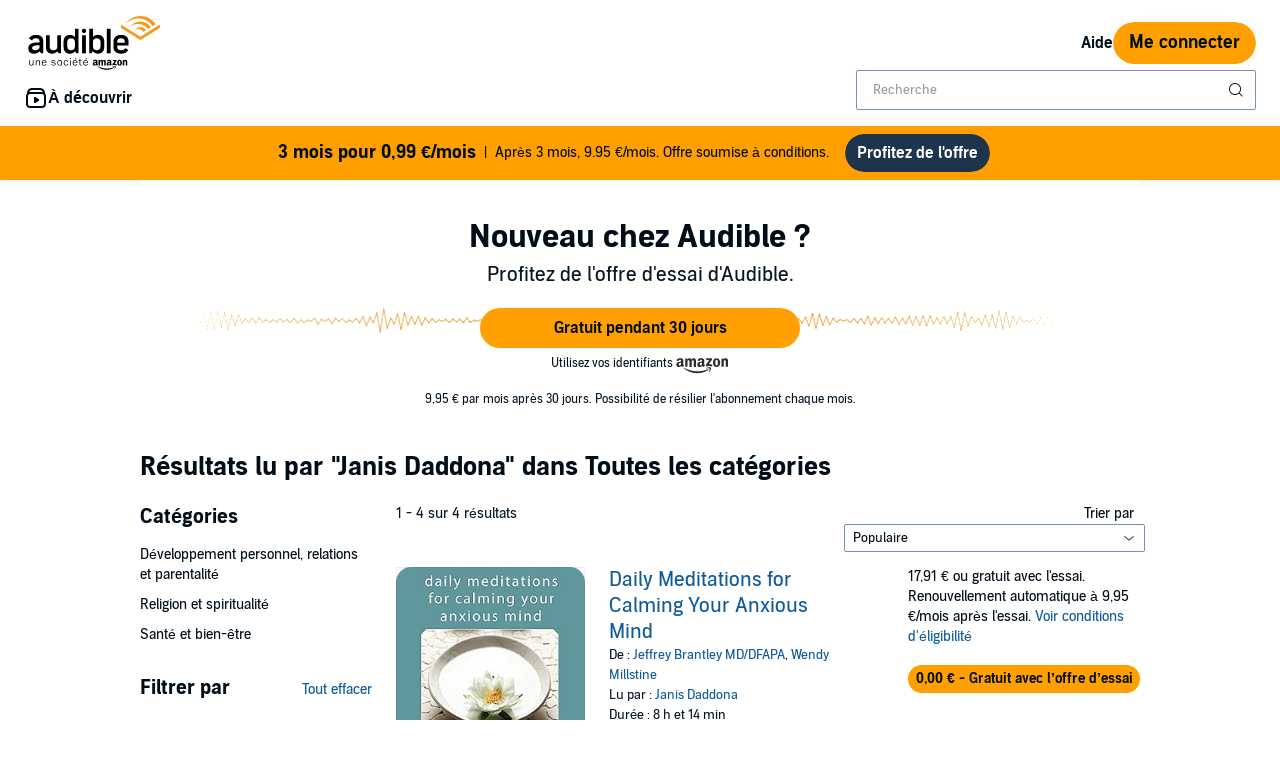

--- FILE ---
content_type: image/svg+xml
request_url: https://m.media-amazon.com/images/G/01/Audible/en_US/images/creative/landing/amazon_bk_logo.svg
body_size: 2046
content:
<?xml version="1.0" encoding="UTF-8"?>
<svg width="53px" height="16px" viewBox="0 0 53 16" version="1.1" xmlns="http://www.w3.org/2000/svg" xmlns:xlink="http://www.w3.org/1999/xlink">
    <!-- Generator: Sketch 46.1 (44463) - http://www.bohemiancoding.com/sketch -->
    <title>Group</title>
    <desc>Created with Sketch.</desc>
    <defs></defs>
    <g id="Desktop" stroke="none" stroke-width="1" fill="none" fill-rule="evenodd">
        <g transform="translate(-465.000000, -192.000000)" id="Group" fill="#2D2D2D">
            <g transform="translate(465.000000, 192.000000)">
                <g id="Group-2">
                    <path d="M32.3572498,11.9354999 C29.3459999,14.0707499 25.0207499,15.2204999 21.2977499,15.2204999 C16.0417499,15.2204999 11.3332499,13.3589999 7.77449996,10.1834999 C7.50074996,9.90974995 7.71974996,9.58124995 8.10299996,9.80024995 C11.9354999,11.9902499 16.6987499,13.3042499 21.6262499,13.3042499 C24.9659999,13.3042499 28.5794999,12.6472499 31.9739998,11.2237499 C32.4119998,11.0594999 32.8499998,11.5522499 32.3572498,11.9354999 Z" id="Shape"></path>
                    <path d="M33.6164998,10.5667499 C33.2332498,10.0739999 31.0979998,10.3477499 30.1124999,10.4572499 C29.8387499,10.5119999 29.7839999,10.2382499 30.0577499,10.0739999 C31.7549998,8.92424996 34.6019998,9.25274995 34.9304998,9.63599995 C35.2589998,10.01925 34.8209998,12.7567499 33.2332498,14.0707499 C32.9594998,14.2897499 32.7404998,14.1802499 32.8499998,13.9064999 C33.1784998,12.9757499 33.9997498,11.0047499 33.6164998,10.5667499 Z" id="Shape"></path>
                    <path d="M30.1672498,1.75199999 L30.1672498,0.602249997 C30.1672498,0.437999998 30.2767498,0.328499998 30.4409998,0.328499998 L35.6969998,0.328499998 C35.8612498,0.328499998 36.0254998,0.437999998 36.0254998,0.602249997 L36.0254998,1.58774999 C36.0254998,1.75199999 35.8612498,1.97099999 35.6422498,2.29949999 L32.9047498,6.07724997 C33.8902498,6.07724997 34.9852498,6.18674997 35.9159998,6.67949997 C36.1349998,6.78899997 36.1897498,6.95324997 36.1897498,7.11749996 L36.1897498,8.32199996 C36.1897498,8.48624996 36.0254998,8.70524996 35.8064998,8.59574996 C34.1639998,7.77449996 32.0287498,7.66499996 30.2767498,8.59574996 C30.1124999,8.70524996 29.8934999,8.48624996 29.8934999,8.32199996 L29.8934999,7.17224996 C29.8934999,7.00799997 29.8934999,6.67949997 30.1124999,6.40574997 L33.2879998,2.02574999 L30.5504998,2.02574999 C30.3314998,2.08049999 30.1672498,1.91624999 30.1672498,1.75199999 Z" id="Shape"></path>
                    <path d="M11.0594999,8.86949996 L9.47174995,8.86949996 C9.30749995,8.86949996 9.19799995,8.75999996 9.19799995,8.59574996 L9.19799995,0.656999997 C9.19799995,0.492749998 9.36224995,0.383249998 9.52649995,0.383249998 L11.0047499,0.383249998 C11.1689999,0.383249998 11.2784999,0.492749998 11.2784999,0.656999997 L11.2784999,1.69724999 L11.3332499,1.69724999 C11.7164999,0.711749996 12.4282499,0.218999999 13.4137499,0.218999999 C14.3992499,0.218999999 15.0562499,0.711749996 15.4942499,1.69724999 C15.8774999,0.711749996 16.7534999,0.218999999 17.6842499,0.218999999 C18.3412499,0.218999999 19.1077499,0.492749998 19.5457499,1.09499999 C20.0384999,1.75199999 19.9289999,2.73749999 19.9289999,3.61349998 L19.9289999,8.65049996 C19.9289999,8.81474996 19.7647499,8.92424996 19.6004999,8.92424996 L18.0127499,8.92424996 C17.8484999,8.92424996 17.7389999,8.81474996 17.7389999,8.65049996 L17.7389999,4.43474998 C17.7389999,4.10624998 17.7937499,3.28499998 17.6842499,2.95649999 C17.5747499,2.40899999 17.1914999,2.24474999 16.7534999,2.24474999 C16.3702499,2.24474999 15.9869999,2.51849999 15.8227499,2.90174999 C15.6584999,3.28499998 15.6584999,3.99674998 15.6584999,4.43474998 L15.6584999,8.65049996 C15.6584999,8.81474996 15.5489999,8.92424996 15.3299999,8.92424996 L13.7422499,8.92424996 C13.5779999,8.92424996 13.4684999,8.81474996 13.4684999,8.65049996 L13.4684999,4.37999998 C13.4684999,3.50399998 13.6327499,2.18999999 12.4829999,2.18999999 C11.3332499,2.18999999 11.3879999,3.44924998 11.3879999,4.37999998 L11.3879999,8.59574996 C11.3332499,8.75999996 11.2237499,8.86949996 11.0594999,8.86949996 Z" id="Shape"></path>
                    <path d="M40.5149998,0.218999999 C42.8692498,0.218999999 44.1832498,2.18999999 44.1832498,4.70849998 C44.1832498,7.11749996 42.7597498,9.03374996 40.5149998,9.03374996 C38.2154998,9.03374996 36.9014998,7.06274996 36.9014998,4.59899998 C36.9562498,2.13524999 38.2154998,0.218999999 40.5149998,0.218999999 Z M40.5697498,1.80674999 C39.3652498,1.80674999 39.3104998,3.33974998 39.3104998,4.32524998 C39.3104998,5.31074997 39.3104998,7.39124996 40.5697498,7.39124996 C41.8289998,7.39124996 41.8837498,5.69399997 41.8837498,4.70849998 C41.8837498,4.05149998 41.8289998,3.23024998 41.6647498,2.57324999 C41.3909998,2.02574999 41.0624998,1.80674999 40.5697498,1.80674999 Z" id="Shape"></path>
                    <path d="M47.2492498,8.86949996 L45.6614998,8.86949996 C45.4972498,8.86949996 45.3877498,8.75999996 45.3877498,8.59574996 L45.3877498,0.656999997 C45.3877498,0.492749998 45.5519998,0.383249998 45.7162498,0.383249998 L47.1944998,0.383249998 C47.3587498,0.383249998 47.4682498,0.492749998 47.4682498,0.602249997 L47.4682498,1.80674999 L47.5229998,1.80674999 C47.9609998,0.711749996 48.6179998,0.218999999 49.7129998,0.218999999 C50.4247497,0.218999999 51.1364997,0.492749998 51.5744997,1.14974999 C52.0124997,1.80674999 52.0124997,2.84699999 52.0124997,3.61349998 L52.0124997,8.59574996 C52.0124997,8.75999996 51.8482497,8.86949996 51.6839997,8.86949996 L50.0962498,8.86949996 C49.9319998,8.86949996 49.8224998,8.75999996 49.8224998,8.59574996 L49.8224998,4.27049998 C49.8224998,3.39449998 49.9319998,2.13524999 48.8369998,2.13524999 C48.4537498,2.13524999 48.0704998,2.40899999 47.9062498,2.79224999 C47.6872498,3.28499998 47.6324998,3.77774998 47.6324998,4.27049998 L47.6324998,8.54099996 C47.5777498,8.75999996 47.4134998,8.86949996 47.2492498,8.86949996 Z" id="Shape"></path>
                    <path d="M26.0062499,5.09174997 C26.0062499,5.69399997 26.0062499,6.18674997 25.7324999,6.73424997 C25.4587499,7.17224996 25.0754999,7.44599996 24.6374999,7.44599996 C24.0352499,7.44599996 23.6519999,7.00799997 23.6519999,6.29624997 C23.6519999,4.98224998 24.8564999,4.70849998 26.0062499,4.70849998 L26.0062499,5.09174997 Z M27.5939999,8.86949996 C27.4844999,8.97899996 27.3202499,8.97899996 27.2107499,8.92424996 C26.6632499,8.48624996 26.6084999,8.32199996 26.2799999,7.88399996 C25.4039999,8.75999996 24.8017499,9.03374996 23.6519999,9.03374996 C22.3379999,9.03374996 21.2429999,8.21249996 21.2429999,6.62474997 C21.2429999,5.36549997 21.9547499,4.48949998 22.9402499,4.10624998 C23.8162499,3.72299998 25.0207499,3.66824998 25.9514999,3.55874998 L25.9514999,3.28499998 C25.9514999,2.90174999 26.0062499,2.46374999 25.7324999,2.13524999 C25.5682499,1.86149999 25.1849999,1.75199999 24.8564999,1.75199999 C24.2542499,1.75199999 23.7067499,2.08049999 23.5972499,2.68274999 C23.5424999,2.84699999 23.4877499,2.95649999 23.3234999,2.95649999 L21.7904999,2.79224999 C21.6809999,2.73749999 21.5167499,2.68274999 21.5714999,2.46374999 C21.8999999,0.656999997 23.5972499,0.109499999 25.1302499,0.109499999 C25.8967499,0.109499999 26.9369999,0.328499998 27.5392499,0.875999996 C28.3057499,1.58774999 28.2509999,2.51849999 28.2509999,3.55874998 L28.2509999,5.96774997 C28.2509999,6.67949997 28.5794999,7.00799997 28.8532499,7.39124996 C28.9627499,7.55549996 28.9627499,7.71974996 28.8532499,7.82924996 C28.5247499,8.10299996 27.9224999,8.59574996 27.5939999,8.86949996 L27.5939999,8.86949996 Z" id="Shape"></path>
                    <path d="M5.09174997,5.09174997 C5.09174997,5.69399997 5.09174997,6.18674997 4.81799998,6.73424997 C4.54424998,7.17224996 4.16099998,7.44599996 3.72299998,7.44599996 C3.12074998,7.44599996 2.73749999,7.00799997 2.73749999,6.29624997 C2.73749999,4.98224998 3.94199998,4.70849998 5.09174997,4.70849998 L5.09174997,5.09174997 Z M6.67949997,8.86949996 C6.56999997,8.97899996 6.40574997,8.97899996 6.29624997,8.92424996 C5.74874997,8.48624996 5.69399997,8.32199996 5.36549997,7.88399996 C4.48949998,8.75999996 3.88724998,9.03374996 2.73749999,9.03374996 C1.36874999,9.03374996 0.328499998,8.21249996 0.328499998,6.62474997 C0.328499998,5.36549997 1.04024999,4.48949998 2.02574999,4.10624998 C2.90174999,3.72299998 4.10624998,3.66824998 5.03699997,3.55874998 L5.03699997,3.28499998 C5.03699997,2.90174999 5.09174997,2.46374999 4.81799998,2.13524999 C4.59899998,1.86149999 4.27049998,1.75199999 3.94199998,1.75199999 C3.33974998,1.75199999 2.79224999,2.08049999 2.68274999,2.68274999 C2.62799999,2.84699999 2.57324999,2.95649999 2.40899999,2.95649999 L0.875999996,2.79224999 C0.766499996,2.73749999 0.602249997,2.68274999 0.656999997,2.46374999 C0.985499995,0.656999997 2.68274999,0.109499999 4.21574998,0.109499999 C4.98224998,0.109499999 6.02249997,0.328499998 6.62474997,0.875999996 C7.39124996,1.58774999 7.33649996,2.51849999 7.33649996,3.55874998 L7.33649996,5.96774997 C7.33649996,6.67949997 7.66499996,7.00799997 7.93874996,7.39124996 C8.04824996,7.55549996 8.04824996,7.71974996 7.93874996,7.82924996 C7.61024996,8.10299996 7.00799997,8.59574996 6.67949997,8.86949996 L6.67949997,8.86949996 Z" id="Shape"></path>
                </g>
            </g>
        </g>
    </g>
</svg>